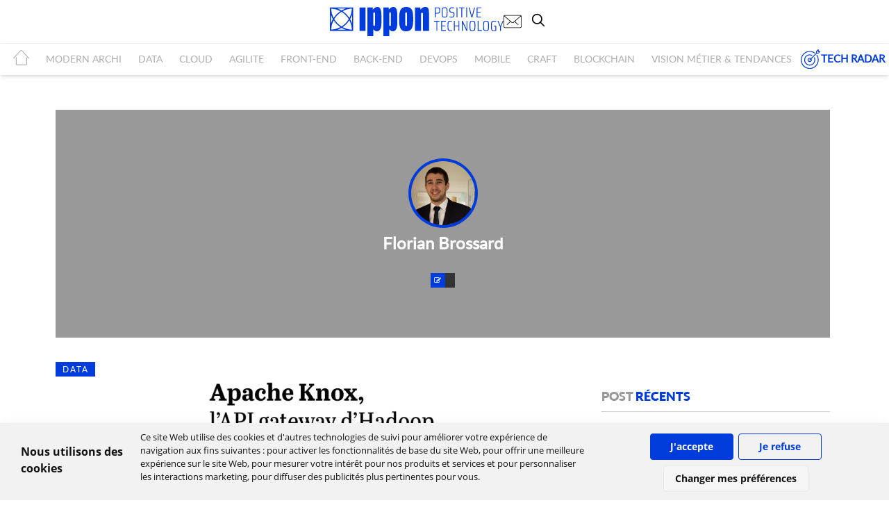

--- FILE ---
content_type: text/html; charset=utf-8
request_url: https://blog.ippon.fr/author/florian/
body_size: 9147
content:
<!DOCTYPE html>
<html lang="fr">
<head>

    <meta charset="utf-8"/>
    <meta http-equiv="content-language" content="fr-fr"/>
    <meta name="robots" content="all"/>
    <meta http-equiv="X-UA-Compatible" content="IE=edge"/>
    <meta name="google-site-verification" content="xxAM9KFtl-iwq4-qUn0veqtnijeeF-5hngtO1erhI4w" />
    <meta http-equiv="Content-Security-Policy" content="upgrade-insecure-requests">
    <title>Florian Brossard - Blog Ippon - Ippon Technologies</title>
    <meta name="keywords" content="">
    <meta name="viewport" content="width=device-width, initial-scale=1"/>
    <meta name="robots" content="noindex, follow">


    <!-- fav icons -->
    <link rel="shortcut icon" href="https://blog.ippon.fr/content/images/2025/10/favicon.ico">
    <!-- stylesheets -->
    <link href='/assets/css/font.css?family=Open+Sans:400,700?v=1beb27067a' rel='stylesheet' type='text/css'>
    <link rel="stylesheet" href="/assets/css/bootstrap.min.css?v=1beb27067a">
    <link rel="stylesheet" href="/assets/css/font-awesome.min.css?v=1beb27067a">
    <link rel="stylesheet" href="/assets/css/owl.carousel.css?v=1beb27067a">
    <link rel="stylesheet" href="/assets/css/owl.transitions.css?v=1beb27067a">
    <link rel="stylesheet" type="text/css" href="/assets/css/screen.css?v=1beb27067a">
    <link rel="stylesheet" type="text/css" href="/assets/css/style.css?v=1beb27067a">
    <link rel="stylesheet" type="text/css" href="/assets/css/responsive.css?v=1beb27067a">
    <!--  <link rel="stylesheet" type="text/css" href="/assets/css/card.css?v=1beb27067a">  -->

    <link rel="stylesheet" type="text/css" href="/assets/css/prism_Okaidia.css?v=1beb27067a">


    <script>
/*====================================================
  THEME SETTINGS & GLOBAL VARIABLES
====================================================*/
//  1. Disqus comment settings
var disqus_shortname = 'example'; // required: replace example with your forum shortname

//  2. Fixed navbar
var fixed_navbar = false;

//  3. Latest slider Post count
var Latest_slider_post_count = 7;

//  4. Recent Post count
var recent_post_count = 3;

//	5. Facebook Page Setting
var facebook_page_url = '';

//	6. Mailchimp signup form Setting
var mailchimp_form_url = 'http://gbjsolution.us4.list-manage.com/subscribe?u=a63b2fed3ed61b70bf56d1aed&id=1e3806b1d4';
var success_message = "Vérifiez votre boîte de réception et confirmez votre adresse e-mail. Merci!";

//  7. Special tag one
var special_tag_one = 'LIFESTYLE';
var tag_one_post_count = 4;

//  8. Special tag one
var special_tag_two = 'TECHNOLOGY';
var tag_two_post_count = 5;
</script>    <script type="application/ld+json">
    {
      "@context" : "https://schema.org",
      "@type" : "WebSite",
      "name" : "Blog Ippon - Ippon Technologies",
      "alternateName" : "Blog Ippon"
    }
  </script>
    <link rel="icon" href="https://blog.ippon.fr/content/images/2025/10/favicon.ico" type="image/x-icon">
    <link rel="canonical" href="https://blog.ippon.fr/author/florian/">
    <meta name="referrer" content="no-referrer-when-downgrade">
    
    <meta property="og:site_name" content="Blog Ippon - Ippon Technologies">
    <meta property="og:type" content="profile">
    <meta property="og:title" content="Florian Brossard - Blog Ippon - Ippon Technologies">
    <meta property="og:description" content="Experts en Innovation (Digital, Data, Cloud)">
    <meta property="og:url" content="https://blog.ippon.fr/author/florian/">
    <meta name="twitter:card" content="summary">
    <meta name="twitter:title" content="Florian Brossard - Blog Ippon - Ippon Technologies">
    <meta name="twitter:description" content="Experts en Innovation (Digital, Data, Cloud)">
    <meta name="twitter:url" content="https://blog.ippon.fr/author/florian/">
    <meta name="twitter:site" content="@ippontech">
    
    <script type="application/ld+json">
{
    "@context": "https://schema.org",
    "@type": "Person",
    "sameAs": [],
    "name": "Florian Brossard",
    "url": "https://blog.ippon.fr/author/florian/",
    "mainEntityOfPage": "https://blog.ippon.fr/author/florian/"
}
    </script>

    <meta name="generator" content="Ghost 5.125">
    <link rel="alternate" type="application/rss+xml" title="Blog Ippon - Ippon Technologies" href="https://blog.ippon.fr/rss/">
    
    <script defer src="https://cdn.jsdelivr.net/ghost/sodo-search@~1.5/umd/sodo-search.min.js" data-key="a08c957b3b604f053791ef73aa" data-styles="https://cdn.jsdelivr.net/ghost/sodo-search@~1.5/umd/main.css" data-sodo-search="https://blog.ippon.fr/" data-locale="fr" crossorigin="anonymous"></script>
    
    <link href="https://blog.ippon.fr/webmentions/receive/" rel="webmention">
    <script defer src="/public/cards.min.js?v=1beb27067a"></script><style>:root {--ghost-accent-color: #15171A;}</style>
    <link rel="stylesheet" type="text/css" href="/public/cards.min.css?v=1beb27067a">
    <meta name="google-site-verification" content="HsBWdciRPCRhh1dpPR9YYDSmobntEIYV_s5cukZSmnQ" />
<script type="text/javascript" src="https://unpkg.com/@tryghost/content-api@1.11.13/umd/content-api.min.js"></script>




<style>
    code a {
    	color: #f8f8f2;
    	pointer-events: none;
	}
    #mauticform_checkboxgrp_checkbox_regle_dutilisation_acceptedpolicy0 {
    	margin-right: 5px;
	}
    .mauticform-checkboxgrp-row {
    	display: flex;
    	flex-direction: row;
	}
@media (max-width: 773px) {
    .primary_bar>a img {
    	width: 50%;
	}
}

</style>

<style>
/* Cookie Consent Container Styles */
.privacypolicies-com---palette-light.privacypolicies-com---nb {
    background-color: #ffffff;
    color: #111111;
    font-family: 'Open Sans', sans-serif;
    font-size: initial;
    position: fixed;
    box-shadow: 0 10px 20px rgba(0, 0, 0, 0.2);
    width: 100%;
    max-width: 100%;
    bottom: 0;
    left: 0;
    z-index: 9999;
}

/* Main Container Layout */
.cc-nb-main-container {
    display: flex !important;
    padding: 1rem !important;
    justify-content: space-between;
    align-items: center;
    flex-wrap: wrap;
}

/* Text Container */
.cc-nb-text-container {
    width: 100%;
    margin-right: 0;
    margin-bottom: 1rem;
}

/* Title Styling */
.privacypolicies-com---nb .cc-nb-title {
    font-size: 1em !important;
    font-weight: 600;
    margin-bottom: 0.5rem;
}

/* Text Styling */
.privacypolicies-com---nb .cc-nb-text {
    font-size: 0.8em !important;
    margin: 0 0 0.75rem 0;
    font-weight: 400;
    line-height: 1.5;
}

/* Button Container */
.cc-nb-buttons-container {
    display: flex !important;
    flex-wrap: wrap;
    justify-content: center !important;
    width: 100%;
}

/* All Buttons Base Style */
.cc-nb-buttons-container button {
    padding: 8px 16px !important;
    font-size: 0.85em !important;
    border-radius: 4px !important;
    cursor: pointer;
    min-width: 120px;
    margin: 5px !important;
}

/* Accept Button */
.cc-nb-buttons-container .cc-nb-okagree {
    background-color: #003cdc !important;
    border: 1px solid #003cdc !important;
    color: white !important;
}

/* Reject Button */
.cc-nb-buttons-container .cc-nb-reject {
    background-color: transparent !important;
    color: #003cdc !important;
    border: 1px solid #003cdc !important;
}

/* Change Preferences Button */
.privacypolicies-com---palette-light .cc-nb-changep {
    border: 1px solid #eaeaea !important;
    background-color: #f5f5f5 !important;
}

/* Media Queries for Responsive Design */
@media screen and (min-width: 768px) {
    .cc-nb-main-container {
        padding: 1rem 3rem !important;
        flex-wrap: nowrap;
    }
    
    .cc-nb-text-container {
        width: 65%;
        margin-right: 20px;
        margin-bottom: 0;
    }
    
    .cc-nb-buttons-container {
        width: auto;
        justify-content: flex-end;
    }
}
</style>

<!-- Cookie Consent by PrivacyPolicies.com https://www.PrivacyPolicies.com -->
<script type="text/javascript" src="//www.privacypolicies.com/public/cookie-consent/4.2.0/cookie-consent.js" charset="UTF-8"></script>
<script type="text/javascript" charset="UTF-8">
document.addEventListener('DOMContentLoaded', function () {
    cookieconsent.run({
        "notice_banner_type": "headline",
        "consent_type": "express",
        "palette": "light",
        "language": "fr",
        "page_load_consent_levels": ["strictly-necessary"],
        "notice_banner_reject_button_hide": false,
        "preferences_center_close_button_hide": false,
        "page_refresh_confirmation_buttons": false,
        "website_name": "Blog IPPON FR"
    });
});
</script>

<!-- Google tag (gtag.js) - only loads with proper consent -->
<script type="text/plain" data-cookie-consent="tracking" async src="https://www.googletagmanager.com/gtag/js?id=GTM-5JCMJR8"></script>
<script type="text/plain" data-cookie-consent="tracking">
  window.dataLayer = window.dataLayer || [];
  function gtag(){dataLayer.push(arguments);}
  gtag('js', new Date());
  gtag('config', 'GTM-5JCMJR8');
</script>

<!-- Google Tag Manager - only loads with proper consent -->
<script type="text/plain" data-cookie-consent="tracking">
(function(w,d,s,l,i){w[l]=w[l]||[];w[l].push({'gtm.start':
new Date().getTime(),event:'gtm.js'});var f=d.getElementsByTagName(s)[0],
j=d.createElement(s),dl=l!='dataLayer'?'&l='+l:'';j.async=true;j.src=
'https://www.googletagmanager.com/gtm.js?id='+i+dl;f.parentNode.insertBefore(j,f);
})(window,document,'script','dataLayer','GTM-5JCMJR8');
</script>
    
    <meta name="google-site-verification" content="646RWjpwFd-XRKF9dugekSAFmuGk8MvIK8oSmFlA23s" />
</head>
<body class="author-template author-florian" >
<div class="navigation">
    <div class="first_nav">
        <button id="openBtn" aria-label="menu mobile">
            <span class="burger-icon">
                <span></span>
                <span></span>
                <span></span>
            </span>
        </button>
        <a href="https://blog.ippon.fr"><img class="logo-nav" src="/assets/images/logo-ippon-blog-horizontal-3.svg" alt="Logo Ippon Technologies"></a>
        <ul class="first_nav_button">
            <li>
                <a href="https://fr.ippon.tech/contact/" id="contact_tel" target="_blank">
                    <img src="/assets/images/mail.svg?v=1beb27067a" alt="icon mail">
                </a>
            </li>
            <li>
                <button class="gh-search-icon" aria-label="search" data-ghost-search style="display: inline-flex; justify-content: center; align-items: center; width: 32px; height: 32px; padding: 0; border: 0; color: inherit; background-color: transparent; cursor: pointer; outline: none;"><svg width="20" height="20" fill="none" viewBox="0 0 24 24"><path d="M14.949 14.949a1 1 0 0 1 1.414 0l6.344 6.344a1 1 0 0 1-1.414 1.414l-6.344-6.344a1 1 0 0 1 0-1.414Z" fill="currentColor"/><path d="M10 3a7 7 0 1 0 0 14 7 7 0 0 0 0-14Zm-9 7a9 9 0 1 1 18 0 9 9 0 0 1-18 0Z" fill="currentColor"/></svg></button>
            </li>
        </ul>
    </div>
    <div class="second_nav">
        <div id="navbar_second">
    <ul class="nav navbar-nav">
        <li class="home"><a href="https://blog.ippon.fr"><i class="icon-home2" aria-hidden="true"></i></a></li>
        <li class="modern-archi "><a href="https://blog.ippon.fr/tag/modern-architecture/">MODERN ARCHI</a>
        </li>
        <li class="data "><a href="https://blog.ippon.fr/tag/data/">DATA</a>
        </li>
        <li class="cloud "><a href="https://blog.ippon.fr/tag/cloud/">CLOUD</a>
        </li>
        <li class="agilite "><a href="https://blog.ippon.fr/tag/agilite/">AGILITE</a>
        </li>
        <li class="front-end "><a href="https://blog.ippon.fr/tag/front-end/">FRONT-END</a>
        </li>
        <li class="back-end "><a href="https://blog.ippon.fr/tag/back-end/">BACK-END</a>
        </li>
        <li class="devops "><a href="https://blog.ippon.fr/tag/devops/">DEVOPS</a>
        </li>
        <li class="mobile "><a href="https://blog.ippon.fr/tag/mobile/">MOBILE</a>
        </li>
        <li class="craft "><a href="https://blog.ippon.fr/tag/craft/">CRAFT</a>
        </li>
        <li class="blockchain "><a href="https://blog.ippon.fr/tag/blockchain/">BLOCKCHAIN</a>
        </li>
        <li class="vision-metier-tendances "><a href="https://blog.ippon.fr/tag/vision-metier-tendances/">Vision métier &amp; tendances</a>
        </li>
        </li>
    </ul>
        <a class="tech_radar_ippon" href="/tech-radar/"><svg xmlns="http://www.w3.org/2000/svg" class="picto_tech_radar" xmlns:xlink="http://www.w3.org/1999/xlink" width="50" zoomAndPan="magnify" viewBox="0 0 37.5 37.499999" height="50" preserveAspectRatio="xMidYMid meet" version="1.0"><defs><clipPath id="b1c5144800"><path d="M 1.238281 4 L 34 4 L 34 36.488281 L 1.238281 36.488281 Z M 1.238281 4 " clip-rule="nonzero"/></clipPath><clipPath id="6d092ffb14"><path d="M 16 1.238281 L 36.488281 1.238281 L 36.488281 22 L 16 22 Z M 16 1.238281 " clip-rule="nonzero"/></clipPath></defs><g clip-path="url(#b1c5144800)"><path fill="#003cdc" d="M 17.328125 36.488281 C 8.457031 36.488281 1.238281 29.269531 1.238281 20.394531 C 1.238281 11.519531 8.457031 4.300781 17.328125 4.300781 C 20.492188 4.300781 23.558594 5.226562 26.199219 6.972656 C 26.550781 7.207031 26.648438 7.683594 26.417969 8.035156 C 26.179688 8.390625 25.707031 8.484375 25.355469 8.253906 C 22.96875 6.671875 20.191406 5.835938 17.328125 5.835938 C 9.300781 5.835938 2.769531 12.367188 2.769531 20.394531 C 2.769531 28.421875 9.300781 34.953125 17.328125 34.953125 C 25.359375 34.953125 31.890625 28.421875 31.890625 20.394531 C 31.890625 17.535156 31.054688 14.757812 29.472656 12.371094 C 29.238281 12.019531 29.335938 11.542969 29.6875 11.308594 C 30.039062 11.078125 30.515625 11.171875 30.75 11.523438 C 32.5 14.164062 33.421875 17.230469 33.421875 20.394531 C 33.421875 29.269531 26.203125 36.488281 17.328125 36.488281 Z M 17.328125 36.488281 " fill-opacity="1" fill-rule="nonzero"/></g><path fill="#003cdc" d="M 17.328125 24.226562 C 15.214844 24.226562 13.5 22.507812 13.5 20.394531 C 13.5 18.28125 15.214844 16.5625 17.328125 16.5625 C 19.441406 16.5625 21.160156 18.28125 21.160156 20.394531 C 21.160156 22.507812 19.441406 24.226562 17.328125 24.226562 Z M 17.328125 18.097656 C 16.0625 18.097656 15.03125 19.128906 15.03125 20.394531 C 15.03125 21.664062 16.0625 22.695312 17.328125 22.695312 C 18.597656 22.695312 19.628906 21.664062 19.628906 20.394531 C 19.628906 19.128906 18.597656 18.097656 17.328125 18.097656 Z M 17.328125 18.097656 " fill-opacity="1" fill-rule="nonzero"/><g clip-path="url(#6d092ffb14)"><path fill="#003cdc" d="M 17.328125 21.160156 C 17.132812 21.160156 16.9375 21.085938 16.789062 20.9375 C 16.488281 20.640625 16.488281 20.152344 16.789062 19.855469 L 28.824219 7.816406 L 28.824219 5.070312 C 28.824219 4.863281 28.90625 4.671875 29.046875 4.527344 L 32.113281 1.460938 C 32.335938 1.242188 32.664062 1.175781 32.949219 1.296875 C 33.234375 1.414062 33.421875 1.695312 33.421875 2.003906 L 33.421875 4.300781 L 35.722656 4.300781 C 36.03125 4.300781 36.3125 4.488281 36.429688 4.777344 C 36.546875 5.0625 36.480469 5.390625 36.265625 5.613281 L 33.199219 8.675781 C 33.054688 8.820312 32.859375 8.902344 32.65625 8.902344 L 29.90625 8.902344 L 17.871094 20.9375 C 17.722656 21.085938 17.527344 21.160156 17.328125 21.160156 Z M 30.355469 7.367188 L 32.339844 7.367188 L 33.871094 5.835938 L 32.65625 5.835938 C 32.234375 5.835938 31.890625 5.492188 31.890625 5.070312 L 31.890625 3.855469 L 30.355469 5.386719 Z M 30.355469 7.367188 " fill-opacity="1" fill-rule="nonzero"/></g><path fill="#003cdc" d="M 17.328125 30.355469 C 11.835938 30.355469 7.367188 25.886719 7.367188 20.394531 C 7.367188 14.902344 11.835938 10.433594 17.328125 10.433594 C 18.816406 10.433594 20.257812 10.761719 21.617188 11.414062 C 22 11.597656 22.160156 12.054688 21.976562 12.433594 C 21.792969 12.816406 21.335938 12.976562 20.953125 12.792969 C 19.804688 12.246094 18.585938 11.964844 17.328125 11.964844 C 12.683594 11.964844 8.902344 15.746094 8.902344 20.394531 C 8.902344 25.042969 12.683594 28.824219 17.328125 28.824219 C 21.976562 28.824219 25.757812 25.042969 25.757812 20.394531 C 25.757812 19.140625 25.480469 17.921875 24.929688 16.769531 C 24.746094 16.386719 24.90625 15.929688 25.289062 15.746094 C 25.664062 15.5625 26.128906 15.722656 26.3125 16.105469 C 26.960938 17.464844 27.292969 18.910156 27.292969 20.394531 C 27.292969 25.886719 22.824219 30.355469 17.328125 30.355469 Z M 17.328125 30.355469 " fill-opacity="1" fill-rule="nonzero"/></svg> TECH RADAR</a>
</div>
    </div>
</div>
<script>
   document.addEventListener('DOMContentLoaded', function() {
        var openBtn = document.getElementById('openBtn');
        var nav = document.querySelector('.second_nav');
        var burgerIcon = document.querySelector('.burger-icon');

        openBtn.addEventListener('click', function() {
            nav.classList.toggle('open');
            burgerIcon.classList.toggle('active');
        });
    });
</script>


<div class="page-wrap page-wrap-position">

    <!-- end header -->
<div class="cover-wrap">
    <div class="container container-author">
    <div class="author-cover 'no-image'
        ">
        <div class="overlay">
            <div class="avatar-wrap">
                    <img src="/content/images/2019/03/FB_IMG_1552479464990.jpg" alt="Author image" class="avatar">
            </div>
            <h3 class="author-name">
                Florian Brossard
            </h3>
            <div class="meta-info">
                <span class="post-count"><i class="fa fa-pencil-square-o fa-fw"></i></span>
            </div>
        </div>
    </div>
</div>
</div>
<div class="container container-author">
	<div class="row">
		<div class="col-md-8 wow fadeInLeft" data-wow-duration="1s">
			<div class="row default-layout">
			<!-- start post -->
			<article class="col-sm-12 post-wrap first-post">
				<div class="featured-media">
					<a href="/2020/02/17/apache-knox-api-gateway-hadoop/" title="Apache Knox, l’API gateway d’Hadoop">
						<div class="image-container" style="background-image: url(/content/images/2020/02/85112003_917083905388049_7337319612188459008_n.jpg);">
						</div>
					</a>
					<div class="tag-list"><a href="/tag/data/">Data</a></div>
				</div>
				
				<h2 class="title h3"><a href="/2020/02/17/apache-knox-api-gateway-hadoop/">Apache Knox, l’API gateway d’Hadoop</a></h2>
				<div class="post-meta">
	                <span class="date">
	                    <i class="fa fa-calendar-o"></i>
	                    févr. 17, 2020
	                </span>
				</div>
				<div class="excerpt-auteur">
					Introduction
Dans le cadre d’une mission, j’ai eu l&#39;opportunité d&#39;étudier la solution
d’Apache Knox et d’analyser sa réponse à certains use cases, dont son
utilisation dans une architecture On-premises composée de clusters Hadoop.

Le but de cet article est de faire un
				</div>
				<a class="permalink" href="/2020/02/17/apache-knox-api-gateway-hadoop/">Lire  la  suite...</a>
			</article>
			<!-- end post -->
			<!-- start post -->
			<article class="col-sm-6 post-wrap">
				<div class="featured-media">
					<a href="/2019/03/13/la-veille-techno-dans-la-data/" title="La veille technologique dans la Data">
						<div class="image-container" style="background-image: url(/content/images/2019/03/illu-article-veille-data--1-.jpg);">
						</div>
					</a>
					<div class="tag-list"><a href="/tag/data/">Data</a><a href="/tag/culture/">Culture</a></div>
				</div>
				
				<h2 class="title h3"><a href="/2019/03/13/la-veille-techno-dans-la-data/">La veille technologique dans la Data</a></h2>
				<div class="post-meta">
	                <span class="date">
	                    <i class="fa fa-calendar-o"></i>
	                    mars 13, 2019
	                </span>
				</div>
				<div class="excerpt-auteur">
					INTRODUCTION


Dès nos premiers pas dans l’informatique, nous comprenons vite que la veille technologique est cruciale.


Toutefois, il peut nous manquer certaines clés, afin de savoir où chercher les informations et c’est dans ce but que j’ai écrit cet article. Je vais vous faire part des divers
				</div>
				<a class="permalink" href="/2019/03/13/la-veille-techno-dans-la-data/">Lire la suite...</a>
			</article>
			<!-- end post -->
			</div>
			<!-- start pagination -->
<div class="pagination-wrap col-xs-12">
    <div class="pagination clearfix" role="navigation">
    </div>
</div>
<!-- end pagination -->
		</div>
		<aside class="col-md-4 slidebar_home wow fadeInLeft" data-wow-duration="1s">
    <div class="sidebar">
        <!-- start widget -->
<div class="widget">
	
</div>
<!-- end widget -->        <!-- start widget -->
<div class="widget">
	<h4 class="h5 title"><span>Post </span>Récents</h4>
	<div class="content recent-post">
			<img src="/content/images/2026/01/Design-sans-titre--21-.png" style="width: 90px;height: 70px;">
			<div class="post-info">
		<a href="/2026/01/16/de-la-data-platform-a-la-data-viz-le-chainon-manquant-de-votre-strategie-data/" class="post-title">
				<h4 class="h5">De la Data Platform à la Data Viz - Le chaînon manquant de votre stratégie data</h4>
				<div class="date"><i class="fa fa-calendar-o"></i> 16 janv. 2026</div>
		</a>
			</div>
	</div>
	<div class="content recent-post">
			<img src="/content/images/2026/01/Design-sans-titre--17-.png" style="width: 90px;height: 70px;">
			<div class="post-info">
		<a href="/2026/01/16/gen-ai-produit-vision/" class="post-title">
				<h4 class="h5">La Gen AI débarque : et si ton produit avait déjà une meilleure vision que toi ?</h4>
				<div class="date"><i class="fa fa-calendar-o"></i> 16 janv. 2026</div>
		</a>
			</div>
	</div>
	<div class="content recent-post">
			<img src="/content/images/2026/01/Design-sans-titre--19-.png" style="width: 90px;height: 70px;">
			<div class="post-info">
		<a href="/2026/01/15/ia-act-decryptage-et-approche-ippon/" class="post-title">
				<h4 class="h5">AI Act - Décryptage et approche Ippon</h4>
				<div class="date"><i class="fa fa-calendar-o"></i> 15 janv. 2026</div>
		</a>
			</div>
	</div>
</div>
<!-- end widget -->        <!-- start widget -->
<div class="widget">
	<h4 class="h5 title"><span>Twi</span>tter</h4>
	<div class="content tweets">
		<!-- start code from publish.twitter.com -->
		<a class="twitter-timeline" href="https://twitter.com/ippontech?ref_src=twsrc%5Etfw">Tweets by ippontech</a> <script async src="https://platform.twitter.com/widgets.js" charset="utf-8"></script>
		<!-- end code from publish.twitter.com -->
	</div>
</div>
<!-- end widget -->
<style type="text/css">
.timeline-Tweet-media{
display: none;}</style>        <!-- start tag cloud widget -->
<div class="widget">
    <h4 class="h5 title"><span>News</span>letter</h4>
    <style type="text/css">
    .content.newsletter{padding: 15px 15px 60px;background-color: #F6F6F6;border-radius: 5px;border: 1px solid #e6e6e6;}
    .content.newsletter span {text-align: center;color: #999;padding-bottom: 12px;margin-bottom: 12px; font-size: 1.1rem;}
    .content.newsletter a {font-size: 1.2rem; font-weight: 700;}

    </style>
<div class="content newsletter">
    <div class="newsletter_form_append">
        <div><form id="plz-form-336b7543-d291-49c5-96f3-4060f4b6b46d"></form><script async src="https://brain.plezi.co/api/v1/web_forms/scripts?content_web_form_id=336b7543-d291-49c5-96f3-4060f4b6b46d"></script></div>
    </div>
</div>
</div>    </div>
</aside>	</div>
</div>

<footer class="main-footer col-xs-12">
    <div class="footer-top">
        <div class="container">
            <div class="row">
                <div class="col-sm-2 col-xs-12 div_logo">
                    <a href="http://www.ippon.fr/" target="_blank"><img src="/assets/images/logo_SVG_baselineVerticale_updt.svg?v=1beb27067a"
                                                                        class="logo_footer" alt="Ippon Technologies"></a>
                </div>
                <div class="col-sm-6 col-sm-offset-0 col-xs-10 col-xs-offset-1 footer_text">
                    <!-- start widget -->
<div class="widget">

    <div class="content">
       Cabinet de conseil et d’expertises en technologies, international et indépendant.<br>
Ippon accompagne la transformation numérique des entreprises, en les aidant à concevoir leur stratégie et à déployer leur roadmap à l'échelle, afin de délivrer rapidement la valeur attendue.
    </div>
</div>
<!-- end widget -->

<style type="text/css">
    .footer-about_ippon {
        text-transform: uppercase;
        color: #999999;
        font-weight: bold;
        font-size: 24px;
        padding-top: 14px;
    }</style>                </div>
                <div class="col-sm-4 col-sm-offset-0 pull-right col-xs-10 col-xs-offset-1 copyright">
                    &copy; <a href="https://blog.ippon.fr" style="color:#b0b0b0;">IPPON Technologies</a> 2026. Tous les
                    droits sont réservés.
                </div>
            </div>
        </div>
    </div>
</footer>
</div>
<!-- Google Tag Manager (noscript) -->
<noscript><iframe src="https://www.googletagmanager.com/ns.html?id=GTM-5JCMJR8"
height="0" width="0" style="display:none;visibility:hidden"></iframe></noscript>
<!-- End Google Tag Manager (noscript) -->
<script>
	//var apiSearchUrl='http://localhost:3000';
    //var apiSearchUrl='http://ns3023205.ip-37-187-142.eu:3000';
   //var apiSearchUrl= ='http://blog-ippon-fr.itir.fr:3000';
    var apiSearchUrl="https://apiblog.ippon.fr";
    var limitItems=10;
</script>
<script type="text/javascript"> _linkedin_partner_id = "2208793"; window._linkedin_data_partner_ids = window._linkedin_data_partner_ids || []; window._linkedin_data_partner_ids.push(_linkedin_partner_id); </script>
<script type="text/javascript"> (function(l) { if (!l){window.lintrk = function(a,b){window.lintrk.q.push([a,b])}; window.lintrk.q=[]} var s = document.getElementsByTagName("script")[0]; var b = document.createElement("script"); b.type = "text/javascript";b.async = true; b.src = "https://snap.licdn.com/li.lms-analytics/insight.min.js"; s.parentNode.insertBefore(b, s);})(window.lintrk); </script>
<noscript> <img height="1" width="1" style="display:none;" alt="" src="https://px.ads.linkedin.com/collect/?pid=2208793&fmt=gif" /> </noscript>
<script>
document.addEventListener('DOMContentLoaded', function() {
  // Liste des domaines à ignorer ou neutraliser
  const excludedDomains = [
    'fr.wikipedia.org',
    'en.wikipedia.org',
    'commons.wikimedia.org',
    'localhost',
    '127.0.0.1'
  ];

  const hostname = window.location.hostname;

  document.querySelectorAll('a[href]').forEach(a => {
    const href = a.getAttribute('href');
    if (!href) return;

    // On extrait le domaine du lien
    let domain;
    try {
      domain = new URL(href).hostname;
    } catch {
      return; // href non valide
    }

    // Si le domaine est exclu
    if (excludedDomains.some(excl => domain.includes(excl))) {
      if (domain.includes('localhost') || domain.includes('127.')) {
        // Liens de test → on les neutralise
        a.removeAttribute('href');
        a.style.textDecoration = 'none';
        a.style.cursor = 'default';
      } else {
        // Autres domaines exclus (Wikipedia, etc.) → nofollow
        a.setAttribute('rel', 'nofollow noopener noreferrer');
        a.setAttribute('target', '_blank');
      }
      return;
    }

    // Si c'est un lien externe (hors domaine courant)
    if (href.startsWith('http') && !domain.includes(hostname)) {
      a.setAttribute('rel', 'nofollow noopener noreferrer');
      a.setAttribute('target', '_blank');
    }
  });
});
</script>
<!---- RH Tracking ---->
<script type="text/javascript">_linkedin_partner_id = "1868689";window._linkedin_data_partner_ids = window._linkedin_data_partner_ids || [];window._linkedin_data_partner_ids.push(_linkedin_partner_id);</script><script type="text/javascript">(function(l) {if (!l){window.lintrk = function(a,b){window.lintrk.q.push([a,b])};window.lintrk.q=[]}var s = document.getElementsByTagName("script")[0];var b = document.createElement("script");b.type = "text/javascript";b.async = true;b.src = "https://snap.licdn.com/li.lms-analytics/insight.min.js";s.parentNode.insertBefore(b, s);})(window.lintrk);</script><noscript><img height="1" width="1" style="display:none;" alt="" src="https://px.ads.linkedin.com/collect/?pid=1868689&fmt=gif" /></noscript>

<script src="/assets/js/jquery.min.js?v=1beb27067a"></script>
<script src="/assets/js/bootstrap.min.js?v=1beb27067a"></script>
<script src="/assets/js/custom.js?v=1beb27067a"></script>
<script src="/assets/js/plugins.js?v=1beb27067a" ></script>
<script src="/assets/js/main.js?v=1beb27067a"></script>
<script src="/assets/js/prism_Okaidia.js?v=1beb27067a" async></script>
<script type="text/javascript">

    function redirect(url) {
        window.location = url;
    }


</script>
</body>

</html>



--- FILE ---
content_type: application/javascript; charset=UTF-8
request_url: https://blog.ippon.fr/assets/js/main.js?v=1beb27067a
body_size: 2002
content:
/*====================================================
  TABLE OF CONTENT
  1. function declearetion
  2. Initialization
====================================================*/

  // fetch 5 posts, including related tags and authors
/*===========================
 1. function declearetion
 ==========================*/
var themeApp = {
	setNavbar: function() {
		if(typeof fixed_navbar != "undefined" && fixed_navbar == true) {
			$('#main-navbar').addClass('navbar-fixed-top');
			$('body').addClass('has-fixed-navbar');
		}
	},
	// recentPosts: function(data) {
	// 	var container = $(".recent-post");
	// 	var recentPost;
	// 	if(container.length && typeof recent_post_count !== 'undefined') {
	// 		if(api) {
	// 			api.posts
	// 			.browse({
	// 				limit: recent_post_count,
	// 				include: 'tags,authors'
	// 			})
	// 			.then((posts) => {
	// 				recentPost = posts;
	// 				var string = '';
	// 				if (recentPost.length > 0) {
	// 					for(i = 0; i< recentPost.length ; i++) {
	// 						var link = recentPost[i].url;
	// 						var title = recentPost[i].title;
	// 						var published_at = themeApp.formatDate(recentPost[i].published_at);
	// 						var image_link  = recentPost[i].feature_image;
	// 						if ( image_link !== null ) {
	// 							var image = '<div class="post-thumb pull-left" style="background-image:url(' + image_link + ')"></div>';
	// 							var helper_class = 'have-image';
	// 						} else {
	// 							var image ='<div class="post-thumb pull-left"><i class="fa fa-image"></i></div>';
	// 							var helper_class = '';
	// 						}
	// 						string +='<div class="recent-single-post clearfix ' +helper_class+ '"><a href="' + link + '" class="post-title">\
	// 						'+ image +'\
	// 						<div class="post-info"><h4 class="h5">' + title + '</h4><div class="date"><i class="fa fa-calendar-o"></i>' + published_at + '</div></div>\
	// 						</a></div>'
	// 					}
	// 			}
	// 				container.append(string);
	// 			})
	// 			.catch((err) => {
	// 				console.error(err);
	// 			});
	// 		}
	// 	}
	// },

	formatDate: function(dt) {
		var d = new Date(dt);
		var month_name = ['Jan', 'Feb', 'Mar', 'Apr', 'May', 'Jun', 'Jul', 'Aug', 'Sep', 'Oct', 'Nov', 'Dec'];
		var month = month_name[d.getMonth()];
		var date = d.getDate();
		var year = d.getFullYear();
		var formatted_dt = month+' '+date+','+' '+year;
		return formatted_dt;
	},

	featuredMedia: function(){
		if ($(".full-post").length > 0) {
			$(".full-post").each(function() {
				var thiseliment = $(this);
				var media_wrapper = $(this).find('featured');
				var media_content_embeded = media_wrapper.find('iframe');
				var container = thiseliment.find('.featured-media');
				container.find('.image-container').hide();
				if (media_content_embeded.length > 0) {
					container.find('.image-container').remove();
					container.addClass('has-iframe');
					container.prepend(media_content_embeded);
				} else {
					container.addClass('no-iframe');
					thiseliment.find('.featured-media').find('.image-container').show();
				}
			});
		}
	},

	responsiveIframe: function() {
		$('.full-post').fitVids();
	},

	commentCount: function () {
	    var s = document.createElement('script'); s.async = true;
	    s.type = 'text/javascript';
	    s.src = '//' + disqus_shortname + '.disqus.com/count.js';
	    (document.getElementsByTagName('HEAD')[0] || document.getElementsByTagName('BODY')[0]).appendChild(s);
	},

	highlighter: function() {
		$('pre code').each(function(i, block) {
		    hljs.highlightBlock(block);
		});
	},

	facebook:function() {
		if ($('.fb').length) {
			var facebook_sdk_script = '<div id="fb-root"></div><script>(function(d, s, id) {var js, fjs = d.getElementsByTagName(s)[0];if (d.getElementById(id)) return;js = d.createElement(s); js.id = id;js.src = "//connect.facebook.net/en_US/sdk.js#xfbml=1&version=v2.4";fjs.parentNode.insertBefore(js, fjs);}(document, \'script\', \'facebook-jssdk\'));</script>'
			var fb_page = '<div class="fb-page" data-href="'+facebook_page_url+'" data-small-header="false" data-adapt-container-width="true" data-hide-cover="false" data-show-facepile="true" data-show-posts="false"><div class="fb-xfbml-parse-ignore">Facebook</div></div>';
			$('body').append(facebook_sdk_script);
			$('.fb').append(fb_page);
			$(".fb").fitVids();
		}
	},

    parseQuery:function(qstr) {
        var query = {};
        var a = (qstr[0] === '?' ? qstr.substr(1) : qstr).split('&');
        for (var i = 0; i < a.length; i++) {
            var b = a[i].split('=');
            query[decodeURIComponent(b[0])] = decodeURIComponent(b[1] || '');
        }
        return query;
    },
	backToTop: function() {
		$(window).scroll(function(){
			if ($(this).scrollTop() > 100) {
				$('#back-to-top').fadeIn();
			} else {
				$('#back-to-top').fadeOut();
			}
		});
		$('#back-to-top').on('click', function(e){
			e.preventDefault();
			$('html, body').animate({scrollTop : 0},1000);
			return false;
		});
	},

	init:function(){
		themeApp.setNavbar();
		/*themeApp.latestSlider();*/
		/*themeApp.specialPostsSetOne();*/
		/*themeApp.specialPostsSetTwo();*/
		// themeApp.recentPosts();
		themeApp.facebook();
		themeApp.featuredMedia();
		themeApp.responsiveIframe();
		themeApp.highlighter();
		/*themeApp.mailchimp();*/
		themeApp.backToTop();
	}
}

/*===========================
2. Initialization
==========================*/
$(document).ready(function(){
	themeApp.init();
});
